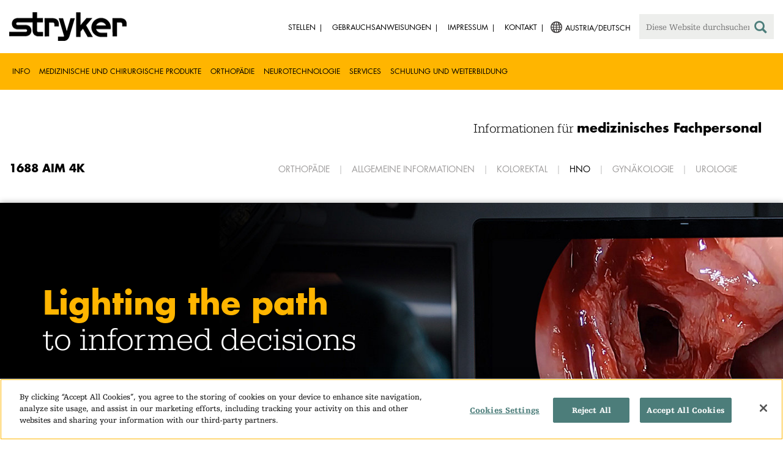

--- FILE ---
content_type: text/html;charset=utf-8
request_url: https://www.stryker.com/at/de/endoscopy/systems/1688-aim-camera-system/index-eu/ent.html
body_size: 8694
content:

<!doctype html>

<html lang="de-at">
<head>
  <!-- Google Tag Manager (noscript) -->
  <noscript><iframe class="optanon-category-C0004" data-src="https://www.googletagmanager.com/ns.html?id=GTM-5K8WWJT" height="0" width="0" style="display:none;visibility:hidden"></iframe></noscript>
  <!-- End Google Tag Manager (noscript) -->
  
<meta charset="utf-8"/>







<script defer="defer" type="text/javascript" src="https://rum.hlx.page/.rum/@adobe/helix-rum-js@%5E2/dist/rum-standalone.js" data-routing="env=prod,tier=publish,ams=Stryker Corporation"></script>
<link rel="alternate" hreflang="en-AT" href="https://www.stryker.com/at/en/endoscopy/systems/1688-aim-camera-system/index-eu/ent.html"/>

<link rel="alternate" hreflang="de-AT" href="https://www.stryker.com/at/de/endoscopy/systems/1688-aim-camera-system/index-eu/ent.html"/>

<link rel="alternate" hreflang="en-BH" href="https://www.stryker.com/bh/en/endoscopy/systems/1688-aim-camera-system/index-eu/ent.html"/>

<link rel="alternate" hreflang="en-CY" href="https://www.stryker.com/cy/en/endoscopy/systems/1688-aim-camera-system/index-eu/ent.html"/>

<link rel="alternate" hreflang="en-DK" href="https://www.stryker.com/dk/en/endoscopy/systems/1688-aim-camera-system/index-eu/ent.html"/>

<link rel="alternate" hreflang="en-EG" href="https://www.stryker.com/eg/en/endoscopy/systems/1688-aim-camera-system/index-eu/ent.html"/>

<link rel="alternate" hreflang="en-FI" href="https://www.stryker.com/fi/en/endoscopy/systems/1688-aim-camera-system/index-eu/ent.html"/>

<link rel="alternate" hreflang="fr-FR" href="https://www.stryker.com/fr/fr/endoscopy/systems/1688-aim-camera-system/index-eu/ent.html"/>

<link rel="alternate" hreflang="en-IR" href="https://www.stryker.com/ir/en/endoscopy/systems/1688-aim-camera-system/index-eu/ent.html"/>

<link rel="alternate" hreflang="en-IL" href="https://www.stryker.com/il/en/endoscopy/systems/1688-aim-camera-system/index-eu/ent.html"/>

<link rel="alternate" hreflang="en-DE" href="https://www.stryker.com/de/en/endoscopy/systems/1688-aim-camera-system/index-eu/ent.html"/>

<link rel="alternate" hreflang="de-DE" href="https://www.stryker.com/de/de/endoscopy/systems/1688-aim-camera-system/index-eu/ent.html"/>

<link rel="alternate" hreflang="en-GB" href="https://www.stryker.com/gb/en/endoscopy/systems/1688-aim-camera-system/index-eu/ent.html"/>

<link rel="alternate" hreflang="en-GR" href="https://www.stryker.com/gr/en/endoscopy/systems/1688-aim-camera-system/index-eu/ent.html"/>

<link rel="alternate" hreflang="en-IE" href="https://www.stryker.com/ie/en/endoscopy/systems/1688-aim-camera-system/index-eu/ent.html"/>

<link rel="alternate" hreflang="it-IT" href="https://www.stryker.com/it/it/endoscopy/systems/1688-aim-camera-system/index-eu/ent.html"/>

<link rel="alternate" hreflang="en-IT" href="https://www.stryker.com/it/en/endoscopy/systems/1688-aim-camera-system/index-eu/ent.html"/>

<link rel="alternate" hreflang="en-JO" href="https://www.stryker.com/jo/en/endoscopy/systems/1688-aim-camera-system/index-eu/ent.html"/>

<link rel="alternate" hreflang="en-KW" href="https://www.stryker.com/kw/en/endoscopy/systems/1688-aim-camera-system/index-eu/ent.html"/>

<link rel="alternate" hreflang="en-MT" href="https://www.stryker.com/mt/en/endoscopy/systems/1688-aim-camera-system/index-eu/ent.html"/>

<link rel="alternate" hreflang="en-NL" href="https://www.stryker.com/nl/en/endoscopy/systems/1688-aim-camera-system/index-eu/ent.html"/>

<link rel="alternate" hreflang="nl-NL" href="https://www.stryker.com/nl/nl/endoscopy/systems/1688-aim-camera-system/index-eu/ent.html"/>

<link rel="alternate" hreflang="en-NO" href="https://www.stryker.com/no/en/endoscopy/systems/1688-aim-camera-system/index-eu/ent.html"/>

<link rel="alternate" hreflang="en-OM" href="https://www.stryker.com/om/en/endoscopy/systems/1688-aim-camera-system/index-eu/ent.html"/>

<link rel="alternate" hreflang="en-PL" href="https://www.stryker.com/pl/en/endoscopy/systems/1688-aim-camera-system/index-eu/ent.html"/>

<link rel="alternate" hreflang="pl-PL" href="https://www.stryker.com/pl/pl/endoscopy/systems/1688-aim-camera-system/index-eu/ent.html"/>

<link rel="alternate" hreflang="en-QA" href="https://www.stryker.com/qa/en/endoscopy/systems/1688-aim-camera-system/index-eu/ent.html"/>

<link rel="alternate" hreflang="en-RO" href="https://www.stryker.com/ro/en/endoscopy/systems/1688-aim-camera-system/index-eu/ent.html"/>

<link rel="alternate" hreflang="en-SA" href="https://www.stryker.com/sa/en/endoscopy/systems/1688-aim-camera-system/index-eu/ent.html"/>

<link rel="alternate" hreflang="en-ES" href="https://www.stryker.com/es/en/endoscopy/systems/1688-aim-camera-system/index-eu/ent.html"/>

<link rel="alternate" hreflang="es-ES" href="https://www.stryker.com/es/es/endoscopy/systems/1688-aim-camera-system/index-eu/ent.html"/>

<link rel="alternate" hreflang="en-SE" href="https://www.stryker.com/se/en/endoscopy/systems/1688-aim-camera-system/index-eu/ent.html"/>

<link rel="alternate" hreflang="en-CH" href="https://www.stryker.com/ch/en/endoscopy/systems/1688-aim-camera-system/index-eu/ent.html"/>

<link rel="alternate" hreflang="fr-CH" href="https://www.stryker.com/ch/fr/endoscopy/systems/1688-aim-camera-system/index-eu/ent.html"/>

<link rel="alternate" hreflang="de-CH" href="https://www.stryker.com/ch/de/endoscopy/systems/1688-aim-camera-system/index-eu/ent.html"/>

<link rel="alternate" hreflang="it-CH" href="https://www.stryker.com/ch/it/endoscopy/systems/1688-aim-camera-system/index-eu/ent.html"/>

<link rel="alternate" hreflang="en-TN" href="https://www.stryker.com/tn/en/endoscopy/systems/1688-aim-camera-system/index-eu/ent.html"/>

<link rel="alternate" hreflang="en-AE" href="https://www.stryker.com/ae/en/endoscopy/systems/1688-aim-camera-system/index-eu/ent.html"/>

<link rel="alternate" hreflang="x-default" href="https://www.stryker.com/index.html"/>
<title>HNO | Stryker</title>
<meta name="viewport" content="width=device-width, initial-scale=1.0"/>
<meta name="keywords" content="HCP_CONTENT"/>
<meta name="description"/>
<link rel="apple-touch-icon" sizes="180x180" href="/content/dam/stryker/global/icons/apple-touch-icon.png"/>
<link rel="icon" type="image/png" sizes="32x32" href="/content/dam/stryker/global/icons/favicon-32x32.png"/>
<link rel="icon" type="image/png" sizes="16x16" href="/content/dam/stryker/global/icons/favicon-16x16.png"/>
<link rel="manifest" href="/content/dam/stryker/global/icons/site.webmanifest" crossorigin="use-credentials"/>
<link rel="mask-icon" href="/content/dam/stryker/global/icons/safari-pinned-tab.svg" color="#ffb500"/>
<link rel="shortcut icon" href="/content/dam/stryker/global/icons/favicon.ico"/>
<meta name="msapplication-TileColor" content="#ffb500"/>
<meta name="msapplication-config" content="/content/dam/stryker/global/icons/browserconfig.xml"/>
<meta name="theme-color" content="#ffb500"/>

<meta property="og:title" content="HNO"/>




<link rel="canonical" href="https://www.stryker.com/at/de/endoscopy/systems/1688-aim-camera-system/index-eu/ent.html"/>	  



<!-- Turn off Safari IOS telephone number detection. -->
<meta name="format-detection" content="telephone=no"/>
<meta http-equiv="X-UA-Compatible" content="IE=edge,chrome=1"/>










    
<link rel="stylesheet" href="/etc/designs/stryker/clientlibs-1765488549453/base.min.css" type="text/css">




    
<link rel="stylesheet" href="/etc/designs/stryker/clientlibs-1765488549453/components.min.css" type="text/css">




<!--  GSA tags -->
<meta name="syk-gsa-title" content="HNO"/>




<!--  end GSA tags -->
  

  <script type="text/javascript">
    var digitalData = digitalData || {};
  </script>
</head>
<body class="page long-page-detail " data-content-type="hcp_content" data-business-unit-list="[&#34;endoscopy&#34;]" data-page-title="HNO" data-template="long-page-detail" data-node-name="ent" data-country-language="at:de" data-hierarchy="endoscopy:systems:1688-aim-camera-system:index-eu:ent" data-capability-list="[]" data-specialty-list="[]" data-product-list="[]" data-mode data-mastercopylist="[&#34;us&#34;,&#34;control_copy&#34;,&#34;edit_intl&#34;,&#34;edit_apac&#34;,&#34;edit_au&#34;,&#34;edit_china&#34;,&#34;edit_eemea&#34;,&#34;edit_eu&#34;,&#34;edit_france&#34;,&#34;edit_japan&#34;,&#34;edit_korea&#34;,&#34;edit_la&#34;,&#34;master_apac&#34;,&#34;master_australia&#34;,&#34;master_china&#34;,&#34;master_eemea&#34;,&#34;master_eu&#34;,&#34;master_france&#34;,&#34;master_hongkong&#34;,&#34;master_taiwan&#34;]">

<div class="wrapper bootstrap">
  <!--Cookie Alert -->
  
  


  <!--Header-->
  <!-- START: header -->
<header id="header" class="g-header" data-widget="g-header">
	<input id="indexUrl" name="indexUrl" value="/content/stryker/at/de/index.html" type="hidden"/>
	<a class="close-navbar-toggler collapsed" data-toggle="collapse" data-target="g-megamenu" aria-controls="g-megamenu" aria-expanded="false" aria-label="Toggle navigation"></a> 
	<script type="text/javascript" src="https://www.gstatic.com/charts/loader.js"></script>
	<div class="global-header">
		<div class="container">
			<input type="hidden" id="hdnRunMode" value="non-author"/>
			<div class="logo">
				<a href="/at/de/index.html"> <img class="img-responsive" src="/etc/designs/stryker/images/header/logo.png" alt="Stryker"/></a>
			</div>
			<div class="menu-btn">
				<button type="button" class="menu-toggle" data-target=".g-megamenu">
					<span class="icon-bar"></span> <span class="icon-bar"></span>
                    <span class="icon-bar"></span>
				</button>
			</div>
			<div class="search-bar">
				<form id="header-search" action="/at/de/search.html" method="GET">
					<input type="text" class="search-control" name="q" id="q" placeholder="Diese Website durchsuchen"/>
                     <a href="#" onclick="document.getElementById('header-search').submit();">
      					<i class="icon-search"></i>
   					</a>
				</form>
			</div>
			<div class="language-country-select pull-right" style="display: none">
				<a id="lang-selector" style="cursor: pointer">
				 <img class="img-responsive" src="/content/dam/stryker/global/globe_icon.png" style="float: left;margin-right: 5px;"/> 
                	<span class="text site-language" id="language-country-select"></span>
				</a>
			</div>
			<div class="search-btn">
				<button type="button" class="search-toggle icon-search" data-target=".search-bar"></button>
			</div>

			<nav class="utility-links">
				<ul class="m-secondary-navigation list-unstyled">
					<!-- <div data-sly-test="" data-sly-list.list="" data-sly-unwrap> -->
					
						<li>
							
								<a href="http://careers.stryker.com/" target="_blank">
                                   	<span class="text">Stellen</span>
								</a>
							
							
						</li>
					
						<li>
							
							
								<a href="https://ifu.stryker.com" target="_self">
                                   	<span class="text">Gebrauchsanweisungen</span>
								</a>
							
						</li>
					
						<li>
							
							
								<a href="/at/de/about/our-locations/imprint.html" target="_self">
                                   	<span class="text">Impressum</span>
								</a>
							
						</li>
					
						<li>
							
							
								<a href="/at/de/about/contact.html" target="_self">
                                   	<span class="text">Kontakt</span>
								</a>
							
						</li>
					
				</ul>
			</nav>
		</div>
	</div>
	<!--<sly data-sly-include="loginstatuswidget.html"></sly>-->
	<div class="g-megamenu">
	<div class="nav-container">
		
			<div class="nav-content">
				<div class="main-nav">
					<div class="container">
						<nav>
							<ul class="list-unstyled main">
								<li><a class="no-reload" href="/at/de/about.html" target="_self" data-target="#secondary-nav-0">Info</a>
								</li>
								
							
								<li><a class="no-reload" href="/at/de/portfolios/medical-surgical-equipment.html" target="_self" data-target="#secondary-nav-1">Medizinische und chirurgische Produkte</a>
								</li>
								
							
								<li><a class="no-reload" href="/at/de/portfolios/orthopaedics.html" target="_self" data-target="#secondary-nav-2">Orthopädie</a>
								</li>
								
							
								<li><a class="no-reload" href="/at/de/portfolios/neurotechnology-spine.html" target="_self" data-target="#secondary-nav-3">Neurotechnologie</a>
								</li>
								
							
								<li><a class="no-reload" href="/at/de/services.html" target="_self" data-target="#secondary-nav-4">Services</a>
								</li>
								
							
								
								<li><a href="/at/de/training-and-education.html" target="_self" class="external">Schulung und Weiterbildung</a></li>
							</ul>
						</nav>
						<!-- Utility links -->
						<nav>
							<ul class="list-unstyled" id="utilityLinks">
								
									<li>
										
											<a href="http://careers.stryker.com/" target="_blank" class="external">Stellen</a>
										
										
									</li>
								
									<li>
										
										
											<a href="https://ifu.stryker.com" target="_self" class="external">Gebrauchsanweisungen</a>
										
									</li>
								
									<li>
										
										
											<a href="/at/de/about/our-locations/imprint.html" target="_self" class="external">Impressum</a>
										
									</li>
								
									<li>
										
										
											<a href="/at/de/about/contact.html" target="_self" class="external">Kontakt</a>
										
									</li>
								
							</ul>
						</nav>
						<!-- End utility links -->
					</div>
				</div>
				
					<div class="secondary-nav" id="secondary-nav-0">
						<div class="row">
							<div class="hidden-md hidden-lg col-md-2">
								<nav>
									<a href="#" class="item back no-reload">zurück</a>
								</nav>
							</div>
						</div>
						
							<div class="container">
								<div class="row">
									
										<div class="col-md-2">
											<nav>
												<ul class="list-unstyled">
													<li class="bold"><a href="/at/de/about.html">Über uns</a>
													</li>
												
													<li class="bold"><a href="/at/de/about/global-quality.html">Globale Qualität</a>
													</li>
												
													<li class="bold"><a href="/at/de/about/annual-review.html">Umfassender Bericht</a>
													</li>
												
													<li class="bold"><a href="/at/de/about/our-culture.html">Unsere Kultur</a>
													</li>
												
													<li class="bold"><a href="/at/de/about/our-locations.html">Unser Standort in Österreich</a>
													</li>
												
													<li class="bold"><a href="/at/de/about/history.html">Unsere Geschichte </a>
													</li>
												
													<li class="bold"><a href="/at/de/about/our-board-of-directors.html">Unser Verwaltungsrat (Board of Directors)</a>
													</li>
												
													<li class="bold"><a href="/at/de/about/our-management.html">Unser Management</a>
													</li>
												
													<li class="bold"><a href="/at/de/about/governance.html">Grundsätze der Unternehmensführung (Corporate Governance)</a>
													</li>
												</ul>
											</nav>
										</div>
									
										<div class="col-md-2">
											<nav>
												<ul class="list-unstyled">
													<li class="bold"><a href="/at/de/about/corporate-responsibility.html">Unternehmensverantwortung</a>
													</li>
												
													<li class="bold"><a href="/at/de/about/news.html">Neuigkeiten und Features</a>
													</li>
												
													<li class="bold"><a href="/at/de/about/awards.html">Auszeichnungen </a>
													</li>
												</ul>
											</nav>
										</div>
									
									
										<div class="col-md-2">
											<nav>
												<ul class="list-unstyled">
													
														<li class="bold">
															<span>Our Business</span>
														</li>
														
													
													
												
													
														
														<li class="nav-unbold">
															<a href="/at/de/acute-care.html" target="_self">Acute Care</a>
														</li>
													
													
												
													
														
														<li class="nav-unbold">
															<a href="/at/de/emergency-care.html" target="_self">Emergency Care</a>
														</li>
													
													
												
													
														
														<li class="nav-unbold">
															<a href="/at/de/interventional-spine.html" target="_self">Interventional Spine</a>
														</li>
													
													
												
													
														
														<li class="nav-unbold">
															<a href="/at/de/orthopaedic-instruments.html" target="_self">Orthopaedic Instruments</a>
														</li>
													
													
												
													
														
														<li class="nav-unbold">
															<a href="/at/de/sage.html" target="_self">Sage</a>
														</li>
													
													
												
													
														
														<li class="nav-unbold">
															<a href="/at/de/spine.html" target="_self">Spine</a>
														</li>
													
													
												
													
														
														<li class="nav-unbold">
															<a href="/at/de/surgical-technologies.html" target="_self">Operationstechniken</a>
														</li>
													
													
												</ul>
											</nav>
										</div>
									
								</div>
							</div>
						
						
					</div>
				
					<div class="secondary-nav" id="secondary-nav-1">
						<div class="row">
							<div class="hidden-md hidden-lg col-md-2">
								<nav>
									<a href="#" class="item back no-reload">zurück</a>
								</nav>
							</div>
						</div>
						
						
							<div class="container">
								<div class="row">
									
										<div class="col-md-2">
											<nav>
												<ul class="list-unstyled">
													<li class="bold"><a href="/at/de/portfolios/medical-surgical-equipment.html">Alle Produktkategorien</a>
													</li>
												
													<li class="bold"><a href="/at/de/portfolios/medical-surgical-equipment/bedframes.html">Klinikbetten</a>
													</li>
												
													<li class="bold"><a href="/at/de/portfolios/medical-surgical-equipment/emergency-patient-transport.html">EMS-Patiententransport</a>
													</li>
												
													<li class="bold"><a href="/at/de/portfolios/medical-surgical-equipment/image-guided-therapies.html">Bildwandlergestützte Therapien</a>
													</li>
												
													<li class="bold"><a href="/at/de/portfolios/medical-surgical-equipment/infrastructure-and-room-design.html">Infrastruktur- und Raumdesign</a>
													</li>
												
													<li class="bold"><a href="/at/de/portfolios/medical-surgical-equipment/integration-and-connectivity.html">Integration &amp; Konnektivität</a>
													</li>
												
													<li class="bold"><a href="/at/de/portfolios/medical-surgical-equipment/navigation.html">Navigation</a>
													</li>
												
													<li class="bold"><a href="/at/de/portfolios/medical-surgical-equipment/patient-room-furniture.html">Mobiliar für Patientenzimmer</a>
													</li>
												
													<li class="bold"><a href="/at/de/portfolios/medical-surgical-equipment/personal-protection-equipment.html">Persönliche Schutzausrüstung</a>
													</li>
												</ul>
											</nav>
										</div>
									
										<div class="col-md-2">
											<nav>
												<ul class="list-unstyled">
													<li class="bold"><a href="/at/de/portfolios/medical-surgical-equipment/power-tools-and-cutting-accessories.html">Elektrische Instrumente</a>
													</li>
												
													<li class="bold"><a href="/at/de/portfolios/medical-surgical-equipment/stretchers.html">Tragen und Transportstühle</a>
													</li>
												
													<li class="bold"><a href="/at/de/portfolios/medical-surgical-equipment/support-surfaces.html">Auflagen</a>
													</li>
												
													<li class="bold"><a href="/at/de/portfolios/medical-surgical-equipment/surgical-suction.html">Surgical suction</a>
													</li>
												
													<li class="bold"><a href="/at/de/portfolios/medical-surgical-equipment/surgical-visualization.html">Chirurgische Bildgebung</a>
													</li>
												
													<li class="bold"><a href="/at/de/portfolios/medical-surgical-equipment/temperature-management.html">Temperaturmanagement</a>
													</li>
												
													<li class="bold"><a href="/at/de/portfolios/medical-surgical-equipment/reconstructive-surgery.html">Wiederherstellungschirurgie</a>
													</li>
												
													<li class="bold"><a href="/at/de/portfolios/medical-surgical-equipment/emergency-response-and-resuscitation.html">Notfallmaßnahmen und Wiederbelebung</a>
													</li>
												
													<li class="bold"><a href="/at/de/portfolios/medical-surgical-equipment/emergency-data-solutions.html">Datenlösungen für die Notfallversorgung</a>
													</li>
												</ul>
											</nav>
										</div>
									
										<div class="col-md-2">
											<nav>
												<ul class="list-unstyled">
													<li class="bold"><a href="/at/de/portfolios/medical-surgical-equipment/illuminated-instruments.html">Beleuchtete Instrumente</a>
													</li>
												
													<li class="bold"><a href="/at/de/portfolios/medical-surgical-equipment/oral-hygiene.html">Mundhygiene</a>
													</li>
												
													<li class="bold"><a href="/at/de/portfolios/medical-surgical-equipment/patient-cleansing.html">Körperreinigung</a>
													</li>
												
													<li class="bold"><a href="/at/de/portfolios/medical-surgical-equipment/patient-positioning.html">Patientenlagerung</a>
													</li>
												
													<li class="bold"><a href="/at/de/portfolios/medical-surgical-equipment/skin-decolonization.html">Hautdesinfektion</a>
													</li>
												
													<li class="bold"><a href="/at/de/portfolios/medical-surgical-equipment/skin-closure.html">Hautverschluss</a>
													</li>
												
													<li class="bold"><a href="/at/de/portfolios/medical-surgical-equipment/clinical-seating.html">Klinische Umgebung</a>
													</li>
												</ul>
											</nav>
										</div>
									
								</div>
							</div>
						
					</div>
				
					<div class="secondary-nav" id="secondary-nav-2">
						<div class="row">
							<div class="hidden-md hidden-lg col-md-2">
								<nav>
									<a href="#" class="item back no-reload">zurück</a>
								</nav>
							</div>
						</div>
						
						
							<div class="container">
								<div class="row">
									
										<div class="col-md-2">
											<nav>
												<ul class="list-unstyled">
													<li class="bold"><a href="/at/de/portfolios/orthopaedics.html">Alle Produktkategorien</a>
													</li>
												
													<li class="bold"><a href="/at/de/portfolios/orthopaedics/spine--ortho-.html">Wirbelsäule</a>
													</li>
												
													<li class="bold"><a href="/at/de/portfolios/orthopaedics/craniomaxillofacial.html">Kranio-Maxillofazial</a>
													</li>
												
													<li class="bold"><a href="/at/de/portfolios/orthopaedics/sports-medicine.html">Sportmedizin</a>
													</li>
												
													<li class="bold"><a href="/at/de/portfolios/orthopaedics/foot-and-ankle.html">Fuß und Sprunggelenk</a>
													</li>
												
													<li class="bold"><a href="/at/de/portfolios/orthopaedics/joint-replacement.html">Joint Replacement</a>
													</li>
												
													<li class="bold"><a href="/at/de/portfolios/orthopaedics/trauma-and-extremities.html">Trauma &amp; Extremitäten</a>
													</li>
												
													<li class="bold"><a href="/at/de/portfolios/orthopaedics/upper-extremities.html">Obere Extremitäten</a>
													</li>
												</ul>
											</nav>
										</div>
									
								</div>
							</div>
						
					</div>
				
					<div class="secondary-nav" id="secondary-nav-3">
						<div class="row">
							<div class="hidden-md hidden-lg col-md-2">
								<nav>
									<a href="#" class="item back no-reload">zurück</a>
								</nav>
							</div>
						</div>
						
						
							<div class="container">
								<div class="row">
									
										<div class="col-md-2">
											<nav>
												<ul class="list-unstyled">
													<li class="bold"><a href="/at/de/portfolios/neurotechnology-spine.html">Alle Produktkategorien</a>
													</li>
												
													<li class="bold"><a href="/at/de/portfolios/neurotechnology-spine/cranial.html">Kranial</a>
													</li>
												
													<li class="bold"><a href="/at/de/portfolios/neurotechnology-spine/neurovascular.html">Neurovascular</a>
													</li>
												</ul>
											</nav>
										</div>
									
								</div>
							</div>
						
					</div>
				
					<div class="secondary-nav" id="secondary-nav-4">
						<div class="row">
							<div class="hidden-md hidden-lg col-md-2">
								<nav>
									<a href="#" class="item back no-reload">zurück</a>
								</nav>
							</div>
						</div>
						
						
							<div class="container">
								<div class="row">
									
										<div class="col-md-2">
											<nav>
												<ul class="list-unstyled">
													<li class="bold"><a href="/at/de/services.html">Alle Services</a>
													</li>
												
													<li class="bold"><a href="/at/de/services/24-hour-emergency-and-delivery.html">24-Stunden-Notfall- und Lieferservice</a>
													</li>
												
													<li class="bold"><a href="/at/de/services/loaner-system-service.html">Leihsystem-Service</a>
													</li>
												
													<li class="bold"><a href="/at/de/services/clinical-specialists.html">Klinische-Spezialisten</a>
													</li>
												
													<li class="bold"><a href="/at/de/services/pro-care-technical-repair-service.html">ProCare Technik-Reparaturservice</a>
													</li>
												
													<li class="bold"><a href="/at/de/services/training-and-research.html">Weiterbildung und Forschung</a>
													</li>
												
													<li class="bold"><a href="/at/de/services/quality-management.html">Qualitätsmanagement</a>
													</li>
												
													<li class="bold"><a href="/at/de/services/flex-financial.html">Flex Financial</a>
													</li>
												
													<li class="bold"><a href="/at/de/services/service-und-support.html">Service Und Support</a>
													</li>
												</ul>
											</nav>
										</div>
									
								</div>
							</div>
						
					</div>
				
					<div class="secondary-nav" id="secondary-nav-5">
						<div class="row">
							<div class="hidden-md hidden-lg col-md-2">
								<nav>
									<a href="#" class="item back no-reload">zurück</a>
								</nav>
							</div>
						</div>
						
						
							<div class="container">
								<div class="row">
									
								</div>
							</div>
						
					</div>
				
			</div>
		
	</div>
	<div class="overlay hidden-md hidden-lg"></div>
</div>
	
		<div>

	
		<div class="container">
			<div class="g-hcpbanner bg-white
    				left-to-right
    				">
				<h2><h3 style="text-align: right;"><span class="urw-egyptienne-black">Informationen für</span> <b><span class="futura-bold-black">medizinisches Fachpersonal</span></b><br /></h3></h2>
			</div>
		</div>
	
	
</div>

	

	<input type="hidden" id="hdnShowAlert" value="false"/>
	<input type="hidden" id="hdnAlertTitle"/>
    <input type="hidden" id="hdnAlertMsg"/>
    <input type="hidden" id="hdnAlertContBtnText"/>
    <input type="hidden" id="hdnAlertCancelBtnText"/>
     <span class="hidden days">7</span>
  	
	<div id="c-country-switch-modal" class="modal fade" tabindex="-1" role="dialog">
		<div class="modal-dialog" role="document">
			<div class="modal-content">
				<div class="modal-body">
					<div class="c-procare-tile-info">
						<button class="c-procare-tile-close icon-remove" type="button" data-dismiss="modal" aria-label="Close"></button>
						<h2 class="c-procare-tile-title component-subheading border-bottom-gold">
							
						</h2>
						<div class="page-section">
							
						</div>
						<a class="btn btn-default btn-continue-country-switch-modal" title="Continue">
							
						</a>
						<button type="button" class="btn btn-gray btn-cancel-country-switch-modal" data-dismiss="modal">
							
						</button>
					</div>
				</div>
			</div><!-- /.modal-content -->
		</div><!-- /.modal-dialog -->
	</div><!-- /.modal -->
	
	<!-- HCP Message box -->
	<input type="hidden" id="hdnDisplayHcpConfirmation" value="false"/>
	
</header>
<!-- END: header -->




<div id="aem-specific-data" data-lastModified="2021-01-14" data-originalPublishDate="2023-02-06" data-environment="prod" data-version="6.5" data-siteKey="syk"/>

    
<script src="/etc.clientlibs/clientlibs/granite/jquery.min.js"></script>
<script src="/etc/designs/stryker/clientlibs-1765488549453/base.min.js"></script>
<script src="/etc.clientlibs/stryker/components/structure/pages/base/partials/adobeClientDataLayer.min.js"></script>




  
  <!--Content-->
  <div class="container-fluid" role="main">
  <div class="main content row">
  	<!-- START: Local navigation child  -->
    <div class="container page-section">
			<div class="col-xs-12 col-sm-12">
				<div class="row localpagenavigation"><div data-widget="local-page-nav">
	
	
		<div class="margin-hr "></div>
		<nav class="greedy " id="mobile-nav">
			<a class="parent-node" href="/at/de/endoscopy/systems/1688-aim-camera-system/index-eu.html" target="_self">
				<h4 id="greedy_h3">1688 AIM 4K</h4>
			</a>
			<div class="page-title">HNO</div>
			<ul class="links">
				<li>
				
                
					<a href="/at/de/endoscopy/systems/1688-aim-camera-system/index-eu/orthopedic.html" target="_self">Orthopädie</a>
                    
				</li>
			
				<li>
				
                
					<a href="/at/de/endoscopy/systems/1688-aim-camera-system/index-eu/general.html" target="_self">Allgemeine Informationen</a>
                    
				</li>
			
				<li>
				
                
					<a href="/at/de/endoscopy/systems/1688-aim-camera-system/index-eu/colorectal.html" target="_self">Kolorektal</a>
                    
				</li>
			
				<li>
				
					<a href="/at/de/endoscopy/systems/1688-aim-camera-system/index-eu/ent.html" target="_self" class="active">HNO</a>
                    
                
				</li>
			
				<li>
				
                
					<a href="/at/de/endoscopy/systems/1688-aim-camera-system/index-eu/gynecology.html" target="_self">Gynäkologie</a>
                    
				</li>
			
				<li>
				
                
					<a href="/at/de/endoscopy/systems/1688-aim-camera-system/index-eu/urology.html" target="_self">Urologie</a>
                    
				</li>
			</ul>
			
            
				<button class="mobile-btn">
					<img src="/etc/designs/stryker/images/general/dropdown-arrow.png" class="dropdown-arrow"/>
				</button>
  				<ul class="hidden mobile-list" id="mobile-local-nav">
					<li>
                        
                        
							<a href="/at/de/endoscopy/systems/1688-aim-camera-system/index-eu.html" target="_self">1688 AIM 4K</a>
                        
					</li>
  				
					<li>
                        
                        
							<a href="/at/de/endoscopy/systems/1688-aim-camera-system/index-eu/orthopedic.html" target="_self">Orthopädie</a>
                        
					</li>
  				
					<li>
                        
                        
							<a href="/at/de/endoscopy/systems/1688-aim-camera-system/index-eu/general.html" target="_self">Allgemeine Informationen</a>
                        
					</li>
  				
					<li>
                        
                        
							<a href="/at/de/endoscopy/systems/1688-aim-camera-system/index-eu/colorectal.html" target="_self">Kolorektal</a>
                        
					</li>
  				
					<li>
                        
							<a href="/at/de/endoscopy/systems/1688-aim-camera-system/index-eu/ent.html" target="_self" class="active">HNO</a>
                        
                        
					</li>
  				
					<li>
                        
                        
							<a href="/at/de/endoscopy/systems/1688-aim-camera-system/index-eu/gynecology.html" target="_self">Gynäkologie</a>
                        
					</li>
  				
					<li>
                        
                        
							<a href="/at/de/endoscopy/systems/1688-aim-camera-system/index-eu/urology.html" target="_self">Urologie</a>
                        
					</li>
  				</ul>
			
		</nav>
	
	
</div></div>
			</div>
		</div>
    <!-- END: Local navigation child  -->
    <!-- START: H1 Title -->
     <div>


</div>
    <!-- END: H1 Title -->
     
      
      <div>




</div>
    
    <!--Customizable Area-->
    
      
      <div>




    
    
    <div class="fullWidthImage">
        
        
        

        <!-- /* Configuration Dialog */-->
        
        <!-- /* Required Fields Missing Alert Dialog  */ -->
        
        
                <div class="pDiv container ">
                        
                                <!-- ***** Headline and text ***** -->
                                <div class="textBoxId col-sm-6 pull-left textbox-position vertical-padding  ">
                                        <div>




    
    
    <div class="text parbase"><div class="c-rich-text-editor container">
	
	
	<div style="margin-left: %; margin-right: %; margin-top: %; margin-bottom: %; padding-top: %; padding-right: %; padding-left: %; padding-bottom: %;" class="   left-to-right ">
		<p style="margin-left: 40px;"> </p><p style="margin-left: 40px;"> </p><p style="margin-left: 40px;"> </p><p style="margin-left: 40px;"><span style="color: #ffffff;"><span class="fontsize-2-5em"><span class="futura-bold"><span style="color: #ffb500;"><span class="fontsize-1-5em">Lighting the path</span></span></span><span class="fontsize-2em"><br> </span><span class="urw-egyptienne"><span class="fontsize-1-5em">to informed decisions</span></span></span></span></p><p style="margin-left: 40px;"><span style="color: #ffffff;"> </span></p><p style="margin-left: 40px;"><span style="color: #ffffff;">Jeden Tag führen Sie Verfahren durch, die die Leben der Menschen verändern. Aus diesem Grund ist es wichtig, dass Sie über die erforderlichen Visualisierungen verfügen, um fundierte Entscheidungen treffen zu können. Darum haben wir die 1688 AIM 4K-Plattform geschaffen. Unsere neue Plattform bietet optimierte Kameras, Beleuchtung und Konnektivität und wurde mit dem Ziel entwickelt, Ihnen dabei zu helfen, die Behandlungsergebnisse zu verbessern<br> <br> <span class="futura-bold">Weißlicht</span><br> Intelligentes AutoLight-System, das sich basierend auf der Anatomie selbst anpasst</span></p>
	</div>
</div></div>


</div>
                                </div>
                                <!-- ***** Image ***** -->
                                <div class="imgBoxId full-width-img bg-shadow">
                                        
                                        <picture>
                                                <source srcset="https://media-assets.stryker.com/is/image/stryker/AIM_Hero2?$max_width_1410$" media="(min-width: 840px)"/>
                                                <img class="pull-right img-responsive" src="https://media-assets.stryker.com/is/image/stryker/AIM_Hero2?$max_width_720$" data-trackable="true" data-aem-asset-id="b6d6e497-29d2-4c3e-bfc1-01053beccf0a"/>
                                        </picture>
                                        
                                </div>
                        
                        <!-- ************** 2 col 50% Text top **************** -->
                        
                        <!-- ************** 2 col 50% Text bottom **************** -->
                        

                        <!-- ************** 2 col 33+66% Text top **************** -->
                        

                        <!-- ************** 2 col 33+66% Text bottom **************** -->
                        

                </div>
        
</div>


    
    
    <div class="cols"><div class="colctrl container page-section">
  <div class="row">
    <div class="col-xs-12 col-sm-12">
      <div class="row">




</div>
    </div>
  </div>
</div>
</div>


    
    
    <div class="text parbase"><div class="c-rich-text-editor container">
	
	
	<div style="margin-left: %; margin-right: %; margin-top: %; margin-bottom: %; padding-top: %; padding-right: %; padding-left: %; padding-bottom: %;" class="   left-to-right ">
		<p><span class="fontsize-2-5em"><span class="urw-egyptienne">Grenzen, aus denen wir </span><span class="futura-bold"><span style="color: #ffb500;">lernen können</span></span></span><br>Sie verdienen Technologie, die Ihnen in jeder Situation Unterstützung bieten kann. Also haben wir uns mit den Problemen befasst, denen sich Ärzte während HNO-Verfahren gegenübersehen, und diese als Grundlage für die aktuellen Verbesserungen verwendet.<br><br> </p><p style="margin-left: 40px;"><span style="color: #ffb500;"><b>-</b></span> Ungenaue Farbreproduktion</p><p style="margin-left: 40px;"><b><span style="color: #ffb500;">- </span></b>Verbesserte posteriore Beleuchtung des Sinus cavernosus erforderlich</p><p style="margin-left: 40px;"><span style="color: #ffb500;"><b>- </b></span>Für enge Kavitäten sind Optiken und Instrumente mit kleinerem Durchmesser erforderlich</p><p style="margin-left: 40px;"><span style="color: #ffb500;"><b>- </b></span>An dem Lichtleitkabelanschluss konzentrierte Wärme kann dem Chirurgen unangenehm sein</p><p><span class="fontsize-1-5em"> </span></p>
	</div>
</div></div>


    
    
    <div class="cols"><div class="colctrl container page-section">
  <div class="row">
    <div class="col-xs-12 col-sm-12">
      <div class="row">




</div>
    </div>
  </div>
</div>
</div>


    
    
    <div class="sectionseparator">




    <hr alt="" class="c-section-separator section-separator "/>
</div>


    
    
    <div class="text parbase"><div class="c-rich-text-editor container">
	
	
	<div style="margin-left: %; margin-right: %; margin-top: %; margin-bottom: %; padding-top: %; padding-right: %; padding-left: %; padding-bottom: %;" class="   left-to-right ">
		<p><span class="fontsize-2-5em"><span class="urw-egyptienne">Die Dinge </span><span class="futura-bold"><span style="color: #ffb500;">anders betrachten</span></span></span><br>Wir sehen keine Grenzen – wir sehen Möglichkeiten. Das bedeutet, jedes Problem in eine technologische Lösung umzuwandeln.<span class="fontsize-1-5em"><br> </span></p>
	</div>
</div></div>


    
    
    <div class="cols"><div class="colctrl container page-section">
  <div class="row">
    <div class="col-xs-12 col-sm-12">
      <div class="row">




</div>
    </div>
  </div>
</div>
</div>


    
    
    <div class="cols3"><div class="colctrl container page-section">
  <div class="row">
    <div class="col-xs-12 col-sm-6 col-md-4">
      <div class="row">




    
    
    <div class="standaloneimage"><div class="c-standalone-image page-section container">
  
  
  <div class="c-standalone-image-content">
    
    <div class="title-content">
      <div class="text-center">
        <img class="img-responsive u-inline-block" src="https://media-assets.stryker.com/is/image/stryker/eye?$max_width_1440$"/> 
          
      </div>
    </div>
    
    
  </div>
</div>
</div>


    
    
    <div class="text parbase"><div class="c-rich-text-editor container">
	
	
	<div style="margin-left: %; margin-right: %; margin-top: %; margin-bottom: %; padding-top: %; padding-right: %; padding-left: %; padding-bottom: %;" class="   left-to-right ">
		<p style="text-align: left;"><span class="futura-bold"><span class="fontsize-1-5em">Genauigkeit</span></span><br>Automatische Anpassungen und akkurate Farbreproduktion mit AutoLight<br></p>
	</div>
</div></div>


</div>
    </div>
    <div class="col-xs-12 col-sm-6 col-md-4">
      <div class="row">




    
    
    <div class="standaloneimage"><div class="c-standalone-image page-section container">
  
  
  <div class="c-standalone-image-content">
    
    <div class="title-content">
      <div class="text-center">
        <img class="img-responsive u-inline-block" src="https://media-assets.stryker.com/is/image/stryker/ArtPallet?$max_width_1440$"/> 
          
      </div>
    </div>
    
    
  </div>
</div>
</div>


    
    
    <div class="text parbase"><div class="c-rich-text-editor container">
	
	
	<div style="margin-left: %; margin-right: %; margin-top: %; margin-bottom: %; padding-top: %; padding-right: %; padding-left: %; padding-bottom: %;" class="   left-to-right ">
		<p style="text-align: left;"><span class="futura-bold"><span class="fontsize-1-5em">Hervorragende Abbildungen</span></span><br>Klare Visualisierung mit 4K-Auflösung bei Kamera und Optik</p>
	</div>
</div></div>


</div>
    </div>
    <div class="col-xs-12 col-sm-6 col-md-4">
      <div class="row">




</div>
    </div>
  </div>
</div>
</div>


    
    
    <div class="cols"><div class="colctrl container page-section">
  <div class="row">
    <div class="col-xs-12 col-sm-12">
      <div class="row">




</div>
    </div>
  </div>
</div>
</div>


    
    
    <div class="sectionseparator">




    <hr alt="" class="c-section-separator section-separator "/>
</div>


    
    
    <div class="fullWidthImage">
        
        
        

        <!-- /* Configuration Dialog */-->
        
        <!-- /* Required Fields Missing Alert Dialog  */ -->
        
        
                <div class="pDiv container ">
                        
                                <!-- ***** Headline and text ***** -->
                                <div class="textBoxId col-sm-8 pull-left​ textbox-position vertical-padding  ">
                                        <div>




    
    
    <div class="text parbase"><div class="c-rich-text-editor container">
	
	
	<div style="margin-left: %; margin-right: %; margin-top: %; margin-bottom: %; padding-top: %; padding-right: %; padding-left: %; padding-bottom: %;" class="   left-to-right ">
		<p><span class="fontsize-2-5em"><span class="fontsize-2em"><span class="urw-egyptienne">Lernen Sie Strykers</span><br> <span class="futura-bold"><span style="color: #ffb500;">Komplettlösung kennen</span></span></span></span></p>
	</div>
</div></div>


    
    
    <div class="curatedcta"><div class="c-curatedcta container">
  
  
    
    <div class="cta-container">
      
      
      
      
      
      
      <a class="btn btn-teal" href="/at/de/endoscopy/systems/1688-aim-camera-system/index-eu.html" target="_self">LERNEN SIE DIE 1688 AIM 4K-PLATTFORM KENNEN</a>
      
    </div>
  
</div>
</div>


</div>
                                </div>
                                <!-- ***** Image ***** -->
                                <div class="imgBoxId full-width-img bg-shadow">
                                        
                                        <picture>
                                                <source srcset="https://media-assets.stryker.com/is/image/stryker/1688_Hero?$max_width_1410$" media="(min-width: 840px)"/>
                                                <img class="pull-right img-responsive" src="https://media-assets.stryker.com/is/image/stryker/1688_Hero?$max_width_720$" data-trackable="true" data-aem-asset-id="be22a6ab-cb7d-4037-a6ab-262addee0207"/>
                                        </picture>
                                        
                                </div>
                        
                        <!-- ************** 2 col 50% Text top **************** -->
                        
                        <!-- ************** 2 col 50% Text bottom **************** -->
                        

                        <!-- ************** 2 col 33+66% Text top **************** -->
                        

                        <!-- ************** 2 col 33+66% Text bottom **************** -->
                        

                </div>
        
</div>


    
    
    <div class="cols"><div class="colctrl container page-section">
  <div class="row">
    <div class="col-xs-12 col-sm-12">
      <div class="row">




</div>
    </div>
  </div>
</div>
</div>


    
    
    <div class="text parbase"><div class="c-rich-text-editor container">
	
	
	<div style="margin-left: %; margin-right: %; margin-top: %; margin-bottom: %; padding-top: %; padding-right: %; padding-left: %; padding-bottom: %;" class="   left-to-right ">
		<p><span class="fontsize-2-5em"><span class="fontsize-2em"><span class="urw-egyptienne">Together, we can </span><span class="futura-bold"><span style="color: #ffb500;">do more</span></span></span></span><br><br>Aus unserem Hause stammen einige der innovativsten chirurgischen Technologien auf dem Markt, die es Ihnen erlauben, Ihre Patienten noch besser zu versorgen. Setzen Sie sich noch heute mit uns in Verbindung, um mehr über die 1688 AIM 4K-Plattform zu erfahren. Together, we can build a better tomorrow.<br><br> </p>
	</div>
</div></div>


    
    
    <div class="marketoform"><div class="c-marketo-form page-section container" data-widget="stryker-marketoform">

  
  

  

  <div class="marketo-form-content">
    <script src="//lp.stryker.com/js/forms2/js/forms2.min.js"></script>
    <div id="alert_1666" class="alert alert-success">
      Vielen Dank!
    </div>
    <form id="mktoForm_1666" name="marketoform_copy" class="c-mkto-form c-stryker-form" data-marketo-base-url="//lp.stryker.com" data-marketo-munchkin-id="338-WAP-571" data-marketo-form-id="1666" data-after-submit-action="showMessage" data-redirect-page="#"></form>
  </div>
</div>
</div>


</div>
    
   
  </div>
</div>
  
  <!--Disclaimer-->
  <!-- START: Disclaimer -->
<div class="container">
  <div>
  
  
</div>

  <div class="c-disclaimer"><p>SMACC 2020-26421</p></div>
</div>
<!-- END: Disclaimer -->
  <input type="hidden" id="businessUnitTag" value="/content/stryker/at/de/endoscopy/systems/1688-aim-camera-system/index-eu/ent"/>  
  <input type="hidden" id="hiddenPublishedDate" value="01/14/2021"/>  
 
  <div class="container c-disclaimer page-section" data-widget="base"><p id="publishedDate"></p></div>
  
  <!--Back To Top Button-->
  <div class="c-back-to-top text-right u-anim-fadeout" data-widget="c-back-to-top">
  <a href="" class="c-back-to-top-cta text-center no-reload">
    <i class="icon-upmenu"></i>
  </a>
</div>

  
  <!--Footer-->
  <footer id="footer" class="footer">
	<div class="container g-footer" data-widget="g-footer">
	<input type="hidden" id="hdnShowFooter" value="true"/>
	<div class="row page-section g-footer-social-icons-desktop">

		<div class="col-md-9 col-xs-12">
			<div class="g-footer-disclaimer">
				<span>
					© Stryker 1998–2026
				</span>
				<span>
					|
				</span>
				<ul>
					<li>
						<a href="/at/de/legal/privacy.html" target="_self">
							DATENSCHUTZ
						</a>
					</li>
				
					<li>
						<a href="/at/de/legal/website-accessibility.html" target="_self">
							ERKLÄRUNG ZUR BARRIEREFREIHEIT
						</a>
					</li>
				
					<li>
						<a href="/at/de/legal/surgeon-disclaimer.html" target="_self">
							RECHTLICHER HINWEIS FÜR MEDIZINISCHES FACHPERSONAL
						</a>
					</li>
				
					<li>
						<a href="/at/de/legal/terms-of-use.html" target="_self">
							NUTZUNGSBEDINGUNGEN
						</a>
					</li>
				</ul>
			</div>
		</div>

		<div class="col-md-3 col-xs-12">
			<div class="g-footer-social-icons">
				<ul>
					<li><a href="https://www.facebook.com/strykercareers/" target="_blank" onclick="socialPlatformTracking(this);"> <img src="https://media-assets.stryker.com/is/image/stryker/icon-social-f?$max_width_100_png$" alt="Facebook" data-trackable="true" data-aem-asset-id="b85a6a39-6118-4046-a458-86d5be1a89a7"/>
					</a></li>
				
					<li><a href="https://www.linkedin.com/company/stryker" target="_blank" onclick="socialPlatformTracking(this);"> <img src="https://media-assets.stryker.com/is/image/stryker/icon-social-t?$max_width_100_png$" alt="LinkedIn" data-trackable="true" data-aem-asset-id="1f4bac84-9511-4d02-ba44-d35da9e856bf"/>
					</a></li>
				</ul>
			</div>
		</div>
	</div>

	<div class="row page-section">
		<div class="col-xs-12">
			<div class="g-footer-recall">
				
				<ul>
					<li><a href="http://www.stryker.com/productexperience" target="_blank">
							Produktuntersuchung </a></li>
				
					<li><a href="http://www.ethicshotline.stryker.com/" target="_blank">
							Ethik-Hotline </a></li>
				</ul>
			</div>
		</div>
	</div>
</div>
<script type="text/javascript">
	function socialPlatformTracking(anchorTag) {
		let altText = anchorTag.querySelector('img').alt;
		window.adobeDataLayer = window.adobeDataLayer || [];
		window.adobeDataLayer.push({
			event: "Social Platform",
			web: {
				social: {
					socialPlatform: altText
				}
  			}
  		});
	}
</script>
	<!--DTM Footer-->
</footer>


    
<script src="/etc.clientlibs/clientlibs/granite/utils.min.js"></script>
<script src="/etc.clientlibs/clientlibs/granite/jquery/granite.min.js"></script>
<script src="/etc.clientlibs/foundation/clientlibs/jquery.min.js"></script>




    




    
<script src="/etc/designs/stryker/clientlibs-1765488549453/components.min.js"></script>






	

</div>
<!--DTM Footer-->

  
    <script type="text/javascript" src="//assets.adobedtm.com/136dae5be016/c16268248032/launch-b7b98bbdd10a.min.js" async></script>
  
  

<!-- DTM Footer End -->
</body>
</html>


--- FILE ---
content_type: application/javascript; charset=utf-8
request_url: https://lp.stryker.com/index.php/form/getForm?munchkinId=338-WAP-571&form=1666&url=https%3A%2F%2Fwww.stryker.com%2Fat%2Fde%2Fendoscopy%2Fsystems%2F1688-aim-camera-system%2Findex-eu%2Fent.html&callback=jQuery37107269917202184291_1769067437574&_=1769067437575
body_size: 1853
content:
jQuery37107269917202184291_1769067437574({"Id":1666,"Vid":1666,"Status":"approved","Name":"SC 2021.01.14 Endo Camera DE.SC - 01. Lead Capture Form","Description":"","Layout":"above","GutterWidth":10,"OffsetWidth":10,"HasTwoButtons":true,"SubmitLabel":"Senden","ResetLabel":"Clear","ButtonLocation":"120","LabelWidth":100,"FieldWidth":150,"ToolTipType":"none","FontFamily":"Helvetica, Arial, sans-serif","FontSize":"13px","FontColor":"#333","FontUrl":null,"LineMargin":10,"ProcessorVersion":2,"CreatedByUserid":10329,"ProcessOptions":{"language":"English","locale":"en_US","profiling":{"isEnabled":false,"numberOfProfilingFields":3,"alwaysShowFields":[]},"socialSignOn":{"isEnabled":false,"enabledNetworks":[],"cfId":null,"codeSnippet":""}},"EnableDeferredMode":0,"EnableCaptcha":0,"EnableGlobalFormValidationRule":1,"ButtonType":null,"ButtonImageUrl":null,"ButtonText":null,"ButtonSubmissionText":"Please Wait","ButtonStyle":{"id":11,"className":"mktoSimple","css":".mktoForm .mktoButtonWrap.mktoSimple .mktoButton {\ncolor:#fff;\nborder:1px solid #75ae4c;\npadding:0.4em 1em;\nfont-size:1em;\nbackground-color:#99c47c;\nbackground-image: -webkit-gradient(linear, left top, left bottom, from(#99c47c), to(#75ae4c));\nbackground-image: -webkit-linear-gradient(top, #99c47c, #75ae4c);\nbackground-image: -moz-linear-gradient(top, #99c47c, #75ae4c);\nbackground-image: linear-gradient(to bottom, #99c47c, #75ae4c);\n}\n.mktoForm .mktoButtonWrap.mktoSimple .mktoButton:hover {\nborder:1px solid #447f19;\n}\n.mktoForm .mktoButtonWrap.mktoSimple .mktoButton:focus {\noutline:none;\nborder:1px solid #447f19;\n}\n.mktoForm .mktoButtonWrap.mktoSimple .mktoButton:active{\nbackground-color:#75ae4c;\nbackground-image: -webkit-gradient(linear, left top, left bottom, from(#75ae4c), to(#99c47c));\nbackground-image: -webkit-linear-gradient(top, #75ae4c, #99c47c);\nbackground-image: -moz-linear-gradient(top, #75ae4c, #99c47c);\nbackground-image: linear-gradient(to bottom, #75ae4c, #99c47c);\n}\n","buttonColor":null},"ThemeStyle":{"id":2,"displayOrder":1,"name":"Simple","backgroundColor":"#FFF","layout":"left","fontFamily":"Helvetica, Arial, sans-serif","fontSize":"13px","fontColor":"#333","offsetWidth":10,"gutterWidth":10,"labelWidth":100,"fieldWidth":150,"lineMargin":10,"useBackgroundColorOnPreview":false,"css":".mktoForm fieldset.mkt3-formEditorFieldContainer{border: solid 1px gray;}.mktoForm fieldset.mkt3-formEditorFieldContainer legend{padding:0 1em;}","href":"css\/forms2-theme-simple.css","buttonStyleId":11},"ThemeStyleOverride":null,"LiveStreamSettings":null,"rows":[[{"Id":17371,"Name":"customerFirstName","Datatype":"string","Maxlength":255,"InputLabel":"Vorname","InputInitialValue":"","InputSourceChannel":"constant","InputSourceSelector":"constant","VisibleRows":0,"FieldWidth":200,"LabelWidth":200,"ProfilingFieldNumber":0,"ValidationMessage":"This field is required.","DisablePrefill":true},{"Id":17373,"Name":"customerLastName","Datatype":"string","Maxlength":255,"InputLabel":"Nachname","InputInitialValue":"","InputSourceChannel":"constant","InputSourceSelector":"constant","VisibleRows":0,"FieldWidth":200,"LabelWidth":200,"ProfilingFieldNumber":0,"ValidationMessage":"This field is required.","DisablePrefill":true}],[{"Id":17375,"Name":"hospital","Datatype":"string","Maxlength":255,"InputLabel":"Krankenhaus, Organisation","InputInitialValue":"","InputSourceChannel":"constant","FieldWidth":200,"LabelWidth":200,"ProfilingFieldNumber":0,"ValidationMessage":"This field is required."},{"Id":17370,"Name":"Email","IsRequired":true,"Datatype":"email","Maxlength":255,"InputLabel":"E-Mail-Adresse","InputInitialValue":"","InputSourceChannel":"constant","InputSourceSelector":"constant","VisibleRows":0,"FieldWidth":200,"LabelWidth":200,"ValidationMessage":"Must be valid email. \u003Cspan class='mktoErrorDetail'\u003Eexample@yourdomain.com\u003C\/span\u003E","DisablePrefill":true}],[{"Id":17376,"Name":"Comments","Datatype":"textarea","Maxlength":255,"InputLabel":"Nachricht","InputInitialValue":"","InputSourceChannel":"constant","VisibleRows":2,"FieldWidth":418,"LabelWidth":418,"ProfilingFieldNumber":0,"ValidationMessage":"This field is required."}],[{"Id":17372,"Name":"privacystatementread","IsRequired":true,"Datatype":"checkbox","Maxlength":0,"PicklistValues":[{"label":"Ich habe die Stryker-\u003Ca href=\"https:\/\/www.stryker.com\/us\/en\/legal\/privacy.html\" target=\"_blank\" id=\"\"\u003EDatenschutzerkl\u00e4rung\u003C\/a\u003E  gelesen.\u00a0\u003Cbr \/\u003E","value":"yes"}],"InputLabel":"Datenschutzerkl\u00e4rung","InputInitialValue":"","InputSourceChannel":"constant","InputSourceSelector":"constant","VisibleRows":0,"FieldWidth":341,"LabelWidth":270,"ProfilingFieldNumber":0,"ValidationMessage":"This field is required.","DisablePrefill":true}],[{"Id":17374,"Name":"consentmarketingendoscopyeuall","Datatype":"checkbox","PicklistValues":[{"label":"Ich m\u00f6chte E-Mails von Stryker \u00fcber Neuigkeiten und Updates zu zuk\u00fcnftigen Veranstaltungen und Stryker-Serviceangeboten erhalten, die f\u00fcr mich und meine T\u00e4tigkeitsbereiche relevant sein k\u00f6nnen.","value":"yes"}],"InputLabel":"","InputInitialValue":"","InputSourceChannel":"constant","VisibleRows":1,"FieldWidth":580,"LabelWidth":0,"ProfilingFieldNumber":0,"ValidationMessage":"This field is required.","DisablePrefill":true}]],"fieldsetRows":[],"action":null,"munchkinId":"338-WAP-571","dcJsUrl":"","invalidInputMsg":"Invalid Input","formSubmitFailedMsg":"Submission failed, please try again later."});